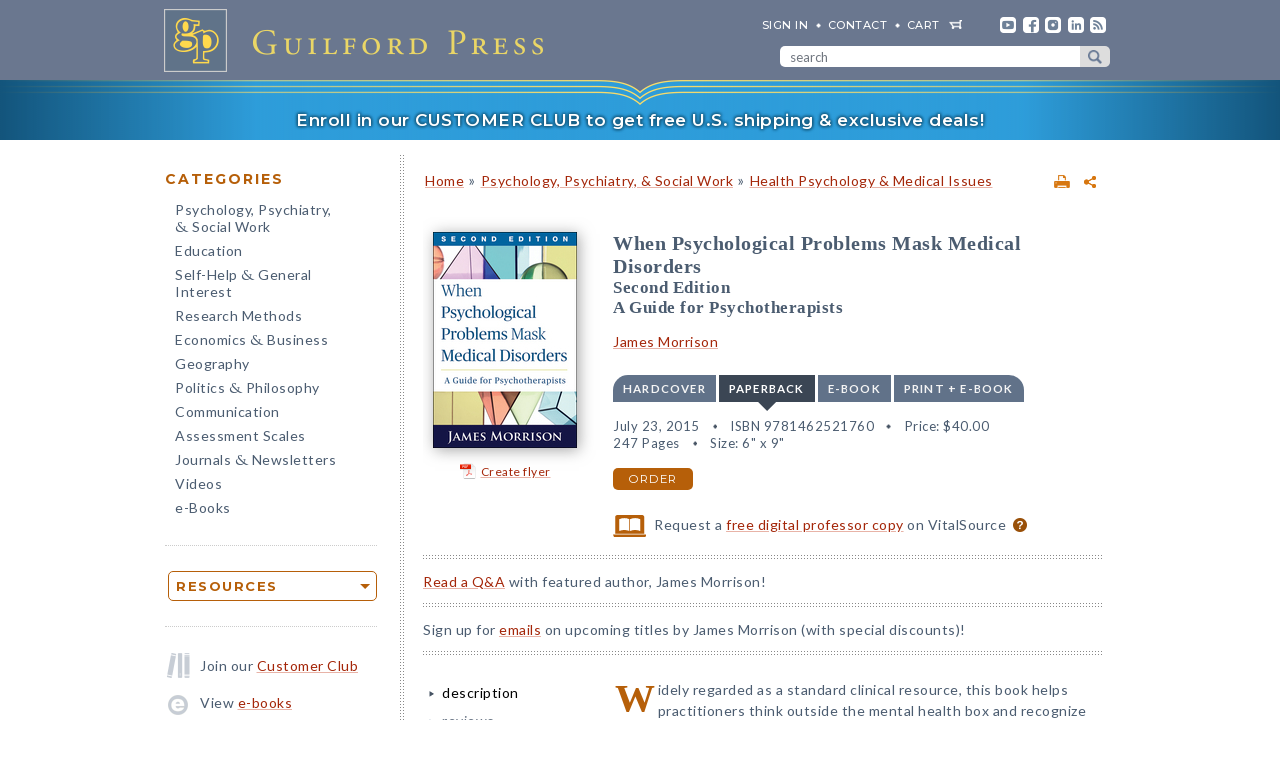

--- FILE ---
content_type: text/html; charset=UTF-8
request_url: https://www.guilford.com/books/When-Psychological-Problems-Mask-Medical-Disorders/James-Morrison/9781462521760
body_size: 17307
content:
<!DOCTYPE html>
<!--[if IE 8 ]>    <html lang="en-US" class="ie8"> <![endif]-->
<!--[if IE 9 ]>    <html lang="en-US" class="ie9"> <![endif]-->
<!--[if (gt IE 9)|!(IE)]><!--> <html lang="en-US" class="responsive-html"> <!--<![endif]-->
<head>
	<title>When Psychological Problems Mask Medical Disorders: Second Edition: A Guide for Psychotherapists</title>
	<meta charset="UTF-8">
	<meta name="viewport" content="width=device-width, initial-scale=1">
	<meta http-equiv="X-UA-Compatible" content="IE=edge">
	
		<META name="description" content="Widely regarded as a standard clinical resource, this book helps practitioners think outside the mental health box and recognize when a client may need a medical evaluation. Part I provides an accessible overview of symptoms that can be observed in a standard mental status examination and may point to medical illness.">
	<META name="keywords" content="assessments, clinical interviewing, clinical practice, comorbidity, conditions, diagnoses, diagnostic, differential diagnosis, diseases, disorders, dsm-5, dsm-v, evaluation, medical disorders, medical illnesses, medicine, mental health, mental status examination, morrisonrelated, physical illness, physical symptoms, psychiatric diagnosis, psychiatry, psychological, psychology, psychopathology, psychotherapy, screening, syndromes">
		<meta property="og:image" content="https://www.guilford.com/covers/9781462521760.jpg">
		<meta property="og:image:width" content="144">
		<meta property="og:image:height" content="216">
	<meta property="og:description" content="Widely regarded as a standard clinical resource, this book helps practitioners think outside the mental health box and recognize when a client may need a medical evaluation. Part I provides an accessible overview of symptoms that can be observed in a standard mental status examination and may point to medical illness.">
	<meta property="og:title" content="When Psychological Problems Mask Medical Disorders: Second Edition: A Guide for Psychotherapists">
	<meta property="og:url" content="https://www.guilford.com/books/When-Psychological-Problems-Mask-Medical-Disorders/James-Morrison/9781462521760">


	<meta property="og:site_name" content="Guilford Press">
<!-- meta_extra -->
	<link rel="apple-touch-icon" sizes="57x57" href="/apple-touch-icon-57x57.png?v=2">
	<link rel="apple-touch-icon" sizes="60x60" href="/apple-touch-icon-60x60.png?v=2">
	<link rel="apple-touch-icon" sizes="72x72" href="/apple-touch-icon-72x72.png?v=2">
	<link rel="apple-touch-icon" sizes="76x76" href="/apple-touch-icon-76x76.png?v=2">
	<link rel="apple-touch-icon" sizes="114x114" href="/apple-touch-icon-114x114.png?v=2">
	<link rel="apple-touch-icon" sizes="120x120" href="/apple-touch-icon-120x120.png?v=2">
	<link rel="apple-touch-icon" sizes="144x144" href="/apple-touch-icon-144x144.png?v=2">
	<link rel="apple-touch-icon" sizes="152x152" href="/apple-touch-icon-152x152.png?v=2">
	<link rel="apple-touch-icon" sizes="180x180" href="/apple-touch-icon-180x180.png?v=2">
	<link rel="icon" type="image/png" href="/favicon-32x32.png?v=2" sizes="32x32">
	<link rel="icon" type="image/png" href="/favicon-194x194.png?v=2" sizes="194x194">
	<link rel="icon" type="image/png" href="/favicon-96x96.png?v=2" sizes="96x96">
	<link rel="icon" type="image/png" href="/android-chrome-192x192.png?v=2" sizes="192x192">
	<link rel="icon" type="image/png" href="/favicon-16x16.png?v=2" sizes="16x16">
	<link rel="manifest" href="/manifest.json?v=2">
	<link rel="mask-icon" href="/safari-pinned-tab.svg?v=2" color="#6e8198">
	<meta name="msapplication-TileColor" content="#6e8198">
	<meta name="msapplication-TileImage" content="/mstile-144x144.png">
	<meta name="theme-color" content="#667a91">

	

	<link rel="stylesheet"  href="/css/style.min.css?df7d6fd7b9a5b230b7b6479d9c8cfb17" type="text/css" media="all">

	<script src="https://ajax.googleapis.com/ajax/libs/jquery/3.7.1/jquery.min.js"></script>
	<script src="/js/jquery.jcarousel.min.js"></script>

	<!-- Google tag (gtag.js) -->
	<script type="text/plain" data-category="analytics" data-service="Google Analytics" async data-src="https://www.googletagmanager.com/gtag/js?id=G-LF0PP30NBR"></script>
	<script type="text/plain" data-category="analytics" data-service="Google Analytics">
		window.dataLayer = window.dataLayer || [];
		function gtag(){dataLayer.push(arguments);}
		gtag('js', new Date());

		gtag('config', 'G-LF0PP30NBR', {
			
				"content_group": "product_page",
				"page_title": "When Psychological Problems Mask Medical Disorders: Second Edition: A Guide for Psychotherapists"
		});
		gtag('config', 'AW-1063409819');

		
gtag("event", "view_item", {
  currency: "USD",
  value: 40,
  items: [
		{
			item_id: "morrison3",
			item_name: "When Psychological Problems Mask Medical Disorders: Second Edition: A Guide for Psychotherapists",
			item_list_name: "product-page",
			item_list_id: "product-page",
			item_category: "Psychology, Psychiatry, & Social Work - Health Psychology & Medical Issues",
			price: 40
		}
	]
});

	</script>

	<!-- Pingdom RUM -->
	<script type="text/plain" data-category="analytics" data-service="Pingdom">
		var _prum = [['id', '527bf25fabe53d042d000000'],
			     ['mark', 'firstbyte', (new Date()).getTime()]];
		(function() {
		    var s = document.getElementsByTagName('script')[0]
		      , p = document.createElement('script');
		    p.async = 'async';
		    p.src = '//rum-static.pingdom.net/prum.min.js';
		    s.parentNode.insertBefore(p, s);
		})();
	</script>
	
	<!-- Hotjar -->
	<script type="text/plain" data-category="analytics" data-service="Hotjar">
		(function(h,o,t,j,a,r){
			h.hj=h.hj||function(){(h.hj.q=h.hj.q||[]).push(arguments)};
			h._hjSettings={hjid:3417520,hjsv:6};
			a=o.getElementsByTagName('head')[0];
			r=o.createElement('script');r.async=1;
			r.src=t+h._hjSettings.hjid+j+h._hjSettings.hjsv;
			a.appendChild(r);
		})(window,document,'https://static.hotjar.com/c/hotjar-','.js?sv=');
	</script>

    	
</head>

<body class="internal responsive no-js">
	<a class="skip-link" href="#main-content" tabindex="0">Skip to content</a>
	<header class="header-wrapper" role="banner">
		<div class="header">
			<a href="https://www.guilford.com" class="home" aria-label="go to homepage"></a>
			<nav role="navigation" aria-label="desktop-header-nav" class="header-inner">
				<ul>
					<li><a href="/sign-in" rel="nofollow">SIGN IN</a></li>
					<li><a href="/contact-guilford-press">Contact</a></li>
					<li id="last" class="cart"><a rel="nofollow" href="/view-cart">cart</a><span class="dropdown-toggle cart-icon inactive" aria-label="open cart dropdown"></span></li>
					<li class="social youtube first"><a href="https://www.youtube.com/user/guilfordpress" target="_blank"><img src="https://www.guilford.com//images/social/icon-header-youtube-retina.png" style="width:16px;height:16px;" alt="YouTube"></a></li>
					<li class="social fb"><a href="https://www.facebook.com/pages/Guilford-Press/27048010039" target="_blank"><img src="https://www.guilford.com//images/social/icon-header-facebook-retina.png" style="width:16px;height:16px;" alt="Facebook"></a></li>
					<li class="social instagram"><a href="https://www.instagram.com/guilfordpress/" target="_blank"><img src="https://www.guilford.com//images/social/icon-header-instagram-retina.png" style="width:16px;height:16px;" alt="Instagram"></a></li>
					<li class="social linkedin"><a href="https://www.linkedin.com/company/guilford-publications" target="_blank"><img src="https://www.guilford.com//images/social/icon-header-linkedin-retina.png" style="width:16px;height:16px;" alt="LinkedIn"></a></li>
					<li class="social rss last"><a href="https://guilfordjournals.com/rss" target="_blank"><img src="https://www.guilford.com//images/social/icon-header-rss-retina.png" style="width:16px;height:16px;" alt="RSS"></a></li>
				</ul>

				<form id="search-form" method="get" action="/search" class="header-search" role="search" aria-label="desktop-search">
					<div class="search-input-wrapper">
						<input type="text" placeholder="search" class="search-input" id="header-search-input" name="pattern" aria-label="search" required><button class="search-submit" aria-label="submit search">submit search</button>
					</div>
				</form>
			</nav>
			<nav role="navigation" aria-label="mobile-header-nav" class="header-inner-mobile">
				<div class="cart-overlay-container">
					<a href="/view-cart"><img src="https://www.guilford.com//images/glyphicons-cart-2x.png" id="cart-glyph" alt="cart glyph"></a>
					
				</div>
				<img src="https://www.guilford.com//images/glyphicons-search-2x.png" id="search-glyph" alt="search glyph" tabindex="0" class="dropdown-toggle">
				<img src="https://www.guilford.com//images/glyphicons-menu-2x.png" id="menu-glyph" alt="menu-glyph" tabindex="0" class="dropdown-toggle">
			</nav>
		</div>
		<nav class="header-mobile-menu-container" role="navigation" aria-label="mobile-nav-menu">
			<div class="header-mobile-menu">
				<div class="arrow-up"></div>
				<ul>
					<li class="submenu"><a class="mobile-categories-link menu-button inactive" tabindex="0">Browse Categories</a>
						<ul>
							<li><a href="/browse/psychology-psychiatry-social-work">Psychology, Psychiatry, <span class="amp amp-menu">&amp;</span> Social Work</a></li>
							<li><a href="/browse/education">Education</a></li>
							<li><a href="/browse/self-help-general-interest">Self-Help <span class="amp amp-menu">&amp;</span> General Interest</a></li>
							<li><a href="/browse/research-methods">Research Methods</a></li>
							<li><a href="/browse/economics-business">Economics <span class="amp amp-menu">&amp;</span> Business</a></li>
							<li><a href="/browse/geography">Geography</a></li>
							<li><a href="/browse/politics-philosophy">Politics <span class="amp amp-menu">&amp;</span> Philosophy</a></li>
							<li><a href="/browse/communication">Communication</a></li>
							<li><a href="/browse/assessment-scales">Assessment Scales</a></li>
							<li><a href="/browse/journals-newsletters">Journals <span class="amp amp-menu">&amp;</span> Newsletters</a></li>
							<li><a href="/browse/videos">Videos</a></li>
							<li><a href="/e-books">e-Books</a></li>
						</ul>
					</li>
					<li class="submenu"><a class="mobile-resources-link menu-button inactive" tabindex="0">Browse Resources</a>
						<ul>
							<li><a href="/ordering-information">Ordering Information</a></li>
							<li><a href="/journals-newsletters/renew">Renew a Subscription</a></li>
							<li><a href="/offers">Special Offers</a></li>
							<li><a href="/professors">For Professors</a></li>
							<li><a href="/teachers-schools">For Teachers &amp; Schools</a></li>
							<li><a href="/student-discount">For Students</a></li>
							<li><a href="/authors">For Authors</a></li>
							<li><a href="/resellers">For Resellers</a></li>
							<li><a href="/librarians">For Librarians</a></li>
							<li><a href="/treating-military-clients">For Treating Military Clients</a></li>
							<li><a href="/conference-calendar">Conference Calendar</a></li>
							<li><a href="/publicity">Publicity</a></li>
							<li><a href="/mhe-resources">Free Chapters, Tips, & Tools</a></li>
							<li><a href="/meet-authors">Meet our Authors</a></li>
							<li><a href="/permissions">Permissions</a></li>
							<li><a href="/rights-and-translations">Foreign Rights</a></li>
							<li><a href="/CE-credits">CE Credits</a></li>
							<li><a href="/employment-opportunities">Employment Opportunities</a></li>
							<li><a href="/freelance-opportunities">Freelance Opportunities</a></li>
						</ul>
					</li>
					<li class="link"><a href="/contact-guilford-press" class="menu-button">Contact Us</a></li>
					<li class="link"><a href="/sign-in" class="menu-button">Sign In</a></li>
					<li class="link"><a href="/emails" class="menu-button">emails</a></li>
					<li class="link"><a href="/e-books" class="menu-button">e-books</a></li>
					<li class="link"><a href="/new-releases" class="menu-button">new releases</a></li>
					<li class="link"><a href="/request-catalogs" class="menu-button">catalogs</a></li>
					<li class="link"><a href="/bestsellers" class="menu-button">bestsellers</a></li>
				</ul>			
			</div>
		</nav>
		<div class="header-mobile-search-container" role="search" aria-label="mobile-search">
			<div class="header-mobile-search">
				<div class="arrow-up"></div>
				<form id="search-form-mobile" method="get" action="/search" class="header-search">
					<label for="header-search-input-mobile">Search</label>
					<input type="text" placeholder="" class="search-input" id="header-search-input-mobile" name="pattern" aria-label="search input" required>
					<button class="search-submit" aria-label="submit search"><span class="arrow-right"></span></button>
				</form>
			</div>
		</div>
	</header>

	<div class="top-banner-alert internal-promotion" tabindex="0" data-promovariant="customer-club-ribbon" data-promoname="Customer Club Ribbon" data-promoid="customer-club">
		<a href="/club" class="banner-inner">
			Enroll in our CUSTOMER CLUB to get free U.S. shipping &amp; exclusive deals!
		</a>
	</div>

	<div class="content clearfix">
		<nav class="sidebar" role="navigation" aria-label="desktop-main-nav">
			<h2 class="categories-header">Categories</h2>
			<ul class="categories">
				<li><a href="/browse/psychology-psychiatry-social-work">Psychology, Psychiatry, <br><span class="amp amp-menu">&amp;</span> Social Work</a></li>
				<li><a href="/browse/education">Education</a></li>
				<li><a href="/browse/self-help-general-interest">Self-Help <span class="amp amp-menu">&amp;</span> General Interest</a></li>
				<li><a href="/browse/research-methods">Research Methods</a></li>
				<li><a href="/browse/economics-business">Economics <span class="amp amp-menu">&amp;</span> Business</a></li>
				<li><a href="/browse/geography">Geography</a></li>
				<li><a href="/browse/politics-philosophy">Politics <span class="amp amp-menu">&amp;</span> Philosophy</a></li>
				<li><a href="/browse/communication">Communication</a></li>
				<li><a href="/browse/assessment-scales">Assessment Scales</a></li>
				<li><a href="/browse/journals-newsletters">Journals <span class="amp amp-menu">&amp;</span> Newsletters</a></li>
				<li><a href="/browse/videos">Videos</a></li>
				<li><a href="/e-books">e-Books</a></li>
			</ul>
			
			<div class="res-container">
				<div class="dropdown-select-group full-width" name="search-sort-by">
					<button type="button" class="btn-select btn btn-lg orange border"><strong>Resources</strong></button>
					<div class="dropdown-select-options">
						<a href="/ordering-information">Ordering Information</a>
						<a href="/journals-newsletters/renew">Renew a Subscription</a>
						<a href="/offers">Special Offers</a>	
						<a href="/professors">For Professors</a>
						<a href="/teachers-schools">For Teachers &amp; Schools</a>
						<a href="/student-discount">For Students</a>
						<a href="/authors">For Authors</a>
						<a href="/resellers">For Resellers</a>
						<a href="/librarians">For Librarians</a>
						<a href="/treating-military-clients">Treating Military Clients</a>
						<a href="/conference-calendar">Conference Calendar</a>
						<a href="/publicity">Publicity</a>
						<a href="/mhe-resources">Free Chapters, Tips, & Tools</a>
						<a href="/meet-authors">Meet our Authors</a>
						<a href="/permissions">Permissions</a>
						<a href="/rights-and-translations">Foreign Rights</a>
						<a href="/CE-credits">CE Credits</a>
						<a href="/employment-opportunities">Employment</a>
						<a href="/freelance-opportunities">Freelance Opportunities</a>
					</div>
				</div>
			</div>

			<div class="icon-box icon-club">Join our <a href="/club">Customer Club</a></div>
			<div class="icon-box icon-ebooks">View <a href="/e-books">e-books</a></div>
			<div class="icon-box icon-bestsellers">Browse our <a href="/bestsellers">bestsellers</a></div>
			<div class="icon-box icon-marketing-emails">Sign up for <a href="/emails">emails</a></div>
			<div class="icon-box icon-catalog">Request <a href="/request-catalogs">our catalogs</a></div>
			<div class="icon-box icon-new-releases">See our <a href="/new-releases">new releases</a></div>
			
		</nav>
		<main class="inner" id="main-content" role="main" tabindex="-1">
<!-- begin main -->
			<div class="product-header-container">
	<div class="toplinks">
	<div id="print-link-container"><a rel="nofollow" href="/books/When-Psychological-Problems-Mask-Medical-Disorders/James-Morrison/9781462521760/print" class="print-page" target="_blank"><img src="https://www.guilford.com/images/printer-2x.gif" alt="printer"></a><span class="print-link-tooltip">Print</span></div>&nbsp; &nbsp; 	
		<div class="share-widget-container" style="display:inline-block; float:right;">
			<a id="share-by-name" class="share-parent dropdown-toggle" data-name="morrison3" tabindex="0"><img src="https://www.guilford.com/images/share-widget.png" width="12" height="12" alt="share"></a>
		</div>
		
	<div id="product-share-preview" style="display: none;"><!-- SHARE_PREVIEW --><table align="center" border="0" cellpadding="0" cellspacing="0" style="width:100%;color:#4B5C70; font-family:Verdana, Arial, Helvetica, sans-serif; font-size:13px; letter-spacing:normal;" width="100%">
		<tr>
			<!-- COVER -->
			<td align="center" class="product-cover-container" style="width:137px;padding:0 44px 5px 0; vertical-align:top;" valign="top" width="137">
				<!-- TAGLINE COPY -->
				<div style="font-weight:bold; font-size:11px; color:#b65f09;padding-bottom:7px;margin-right:7px;">
				
	
		
		
		
		
		
		
				</div>
				<!-- END TAGLINE COPY -->
				
				<a href="https://www.guilford.com/books/When-Psychological-Problems-Mask-Medical-Disorders/James-Morrison/9781462521760?utm_source=share-email&utm_medium=social&utm_campaign=share-widget" target="_blank"><img src="https://www.guilford.com/covers/9781462521760.jpg" height="195" width="130" alt="When Psychological Problems Mask Medical Disorders - James Morrison" vspace="3" border="0" style="margin:7px 7px 7px 0; -webkit-box-shadow: 2px 2px 14px 0 rgba(128,128,128,0.7); -moz-box-shadow: 2px 2px 14px 0 rgba(128,128,128,0.7); box-shadow: 2px 2px 14px 0 rgba(128,128,128,0.7);"></a>
			</td>
			<!-- END COVER -->
			<td align="left" class="description" style="width:99%;padding:0 0 5px 0px;font-size:14px;" valign="center">
				<font color="#4B5C70"><b><a class="product-title" href="https://www.guilford.com/books/When-Psychological-Problems-Mask-Medical-Disorders/James-Morrison/9781462521760?utm_source=share-email&utm_medium=social&utm_campaign=share-widget" style="color: #a42609; font-size:17px;" target="_blank">When Psychological Problems Mask Medical Disorders</a></b>
				<!-- SUBTITLE -->
				<a href="https://www.guilford.com/books/When-Psychological-Problems-Mask-Medical-Disorders/James-Morrison/9781462521760?utm_source=share-email&utm_medium=social&utm_campaign=share-widget" style="color: #a42609;" target="_blank"><br>Second Edition<BR>
A Guide for Psychotherapists</a>
				<!-- END SUBTITLE -->
				<br><br>					
				<i class="authors"><a href="https://www.guilford.com/author/James-Morrison" style="color:#a42609" target="_blank">James Morrison</a></i></font> 

			</td>
		</tr>
		<tr>
			<td class="description" colspan="2" style="padding:10px 0 0 0;font-size:14px;">
			<!-- DESCRIPTION -->
			Widely regarded as a standard clinical resource, this book helps practitioners think outside the mental health box and recognize when a client may need a medical evaluation.
			
			&nbsp;&nbsp; <a href="https://www.guilford.com/books/When-Psychological-Problems-Mask-Medical-Disorders/James-Morrison/9781462521760?utm_source=share-email&utm_medium=social&utm_campaign=share-widget"  style="color: #a42609;font-size:11px;" target="_blank">read more &#187;</a>
			<!-- END DESCRIPTION -->
			</td>
		</tr>
	</table><!-- END SHARE_PREVIEW --></div>
	</div>

	<div class="page-header product-header"><p class="breadcrumb"><a HREF="/">Home</a> <span class="small">&#187;</span> <A HREF="/browse/psychology-psychiatry-social-work">Psychology, Psychiatry, & Social Work</A> 
<span class="small">&#187;</span> <A HREF="/browse/psychology-psychiatry-social-work/health-psychology-medical-issues">Health Psychology & Medical Issues</A> 
</div>
</div>


<div class="page-product">

	<!-- begin biblio -->
	<div id="biblio" class="nojs2">

		<!-- begin cover -->
		<div class="cover">
		
		
		
		
		
		
		<a id="coverPopupButton" tabindex="0" class="norm_link"><IMG SRC="https://www.guilford.com/covers/9781462521760.jpg" class="dropshadow-cover" ALT="Product Cover"></a>
		<!-- begin flyer or librarian link --><div id="flyer-link-container"><a rel="nofollow" href="https://www.guilford.com/create-flyer/morrison3" class="create-flyer"><img src="https://www.guilford.com/images/flyer_icon.jpg" id="create-flyer-img" alt="PDF flyer" width="16" height="16" border="0" style="margin:2px 5px 5px 0;vertical-align:middle" />Create flyer</a></div><!-- end flyer or librarian link -->
		
		
		</div>
		<!-- end cover -->

		<div class="biblio">
		
		<h1 class="title">When Psychological Problems Mask Medical Disorders</h1>
		<!-- SUBTITLE -->
		<h2 class="subtitle">Second Edition<BR>
A Guide for Psychotherapists</h2>
		<!-- END SUBTITLE -->
		<h3 class="author"><a href="/author/James-Morrison">James Morrison</a></h3>
		
		<!-- begin INFO -->
			<div class="format-title-container"><span tabindex="0" class="format-title" data-format="1">Hardcover</span><span tabindex="0" class="format-title active" data-format="2">Paperback</span><span tabindex="0" class="format-title" data-format="3">e-book</span><span tabindex="0" class="format-title" data-format="4">print + e-book</span></div>  <div class="format four-formats" id="format-1"><div><span class="nojs-binding">Hardcover</span><div class="details">July 22, 2015</div> <div class="details">ISBN 9781462521777</div> <span class="price">Price: <!---->$60.00</span> <br><div class="details">247 Pages</div> <div class="details">Size: 6" x 9"</div> </div><a rel="nofollow" href="/add-to-cart/9781462521777/$60.00/When+Psychological+Problems+Mask+Medical+Disorders:+Second+Edition:+A+Guide+for+Psychotherapists+(Hardcover)" class="btn btn-md orange">order</a></div><div class="format four-formats active" id="format-2"><div><span class="nojs-binding">Paperback</span><div class="details">July 23, 2015</div> <div class="details">ISBN 9781462521760</div> <span class="price">Price: <!---->$40.00</span><br><div class="details">247 Pages</div> <div class="details">Size: 6" x 9"</div> </div><a rel="nofollow" href="/add-to-cart/9781462521760/$40.00/When+Psychological+Problems+Mask+Medical+Disorders:+Second+Edition:+A+Guide+for+Psychotherapists+(Paperback)" class="btn btn-md orange">order</a></div> <div class="format four-formats" id="format-3"><div><span class="nojs-binding" title="PDF e-Book">e-book</span><div class="details">July 6, 2015</div> <div class="details">PDF and ePub <a style="cursor:pointer" class="ebook-question-mark" tabindex="0">?</a></div> <span class="price">Price: <!---->$40.00</span> <br><div class="details">247 Pages</div> </div><a rel="nofollow" href="/add-to-cart/9781462521784/$40.00/When+Psychological+Problems+Mask+Medical+Disorders:+Second+Edition:+A+Guide+for+Psychotherapists+(e-Book)" class="btn btn-md orange">order</a></div> <script src="/js/ebooks_popup.js?1689725581"></script><div class="format four-formats" id="format-4"><div><span class="nojs-binding">print + e-book</span> <div class="details">Paperback + e-Book (PDF and ePub) <a style="cursor:pointer" class="ebook-question-mark">?</a></div> <span class="price">Price: <strike>$80.00</strike> <strong>$48.00</strong></span><br><div class="details">247 Pages</div></div><a rel="nofollow" href="/add-to-cart/9781462521760E/$80.00--$48.00/When+Psychological+Problems+Mask+Medical+Disorders:+Second+Edition:+A+Guide+for+Psychotherapists+(Print+%252B+e-Book)" class="btn btn-md orange">order</a></div><script type="text/javascript">$('.nojs2').removeClass('nojs2');</script>
			
			
		<!-- end INFO -->

		<!-- begin PREMIUM_RESOURCES -->
			
		<!-- end PREMIUM_RESOURCES -->

		<!-- begin AUDIBLE_LINK -->
			
		<!-- end AUDIBLE_LINK -->

		<!-- begin PACKAGE_INFO -->
			
		<!-- end PACKAGE_INFO -->

		<!-- begin GPJOURNALS -->
			
		<!-- end GPJOURNALS -->

		<!-- begin ASSOC -->
			
		<!-- end ASSOC -->

		<!-- begin EBOOK -->
			
		<!-- end EBOOK -->

		<!-- begin VITALSOURCE_LINK -->
			<div class="biblio_addendum"><span class="vitalsource-link"><span class="vitalsource-link-text"><img src="https://www.guilford.com//images/professor-copy-icon-web.svg" alt="professor copy" style="height:22px; width:auto; vertical-align:middle; padding-right:5px;"> Request a <a href="https://sampling.vitalsource.com/educators/textbooks?term=9781462521791" target="_blank">free digital professor copy</a> on VitalSource <a href="/professors" style="cursor:pointer" class="professor-copy-question-mark" tabindex="0">?</a></span></span></div>
		<!-- end VITALSOURCE_LINK -->

		<!-- begin CONTENT_TAGLINE -->
			
		<!-- end CONTENT_TAGLINE -->

		<!-- begin ETC_INFO -->
			
		<!-- end ETC_INFO -->

		<!-- begin DISCOUNT -->
			
		<!-- end DISCOUNT -->

		<!-- begin no cover flyer or librarian link -->
		<!-- end no cover flyer or librarian link -->

		</div> <!-- end info -->
	</div>
	<!-- end biblio -->

	<hr>

	<div id="etc">
			
	<!-- begin VIDLINK -->
			
	<!-- end VIDLINK -->

	<!-- begin EDITION -->
			
	<!-- end EDITION -->

	<!-- begin ETC -->
			
	<!-- end ETC -->

	<!-- begin ETC2 -->
			
	<!-- end ETC2 -->

	<!-- begin ETC3 -->
			
	<!-- end ETC3 -->

	<!-- begin AOTM -->
			<a href="/featured-author/april-2018-morrison">Read a Q&A</a> with featured author, James Morrison!
<hr>
	<!-- end AOTM -->

	<!-- begin MARKETING_EMAIL -->
			Sign up for <a href="/emails/author/morrison">emails</a> on upcoming titles by James Morrison (with special discounts)!
<hr>
	<!-- end MARKETING_EMAIL -->

	<!-- begin USABLE_FORMS -->
			
	<!-- end USABLE_FORMS -->

	<!-- begin ONLINE -->
			
	<!-- end ONLINE -->
	</div>

	<div id="prodinfo" class="product-info-main">
		<div id="moreinfo">
			<!-- begin 'more info' sections -->
			<ul class="menu">
				<li><a href="/books/When-Psychological-Problems-Mask-Medical-Disorders/James-Morrison/9781462521760/summary" class="current">description</a>
<!-- section SUMMARY
<div id="description"><span class="initcap" >W</span>idely regarded as a standard clinical resource, this book helps practitioners think outside the mental health box and recognize when a client may need a medical evaluation. Part I provides an accessible overview of symptoms that can be observed in a standard mental status examination and may point to medical illness. Engaging case vignettes and interviewing pointers help readers hone their diagnostic skills. Part II presents concise facts—including basic medical information and physical and mental symptoms—on more than 60 diseases and syndromes. An easy-to-read chart in Part III cross-tabulates all of the disorders and symptoms for quick reference and comparison.<BR>
<BR>
New to This Edition<ul>
<li>Reflects more than 15 years of advances in medical and mental health knowledge.
<li>Updated throughout for DSM-5.
<li>Additional medical disorders: celiac disease, traumatic brain injury, heavy-metal toxicity, and others.
<li>Updated links to further reading on each health condition.
</ul>

Winner (First Place)—<i>American Journal of Nursing</i> Book of the Year Award, Psychiatric and Mental Health Nursing Category</div>
-->
</li>
				<li><a href="/books/When-Psychological-Problems-Mask-Medical-Disorders/James-Morrison/9781462521760/reviews">reviews</a>
<!-- section REVIEWS
“James Morrison's book is a gem. He addresses common medical illnesses that produce psychological symptoms in a refreshing manner, making the book an excellent review text for fellow psychiatrists and nonphysician psychotherapists....His occasionally tongue-in-cheek style makes for pleasant readability without minimizing the importance of his message....Tables...are laid out in easily readable form and useful for quick cross-referencing....This is book worth its weight in gold: it is eminently readable and can save some lives and bring improvement to many others.”<br><img src="https://www.guilford.com/images/new/spacer.gif" height="6" width="1"><br><span class="small"><b>—<i>Journal of the American Medical Association</i> (on the first edition)</b></span><br><br><br>

“At once a primer on the collaboration of psychotherapist and physician and a useful reference book for this purpose. Although it is intended for psychotherapists with limited medical training, it may also be useful to primary care physicians and other medical clinicians who may be the first contact for patients who present with psychiatric symptoms.”<br><img src="https://www.guilford.com/images/new/spacer.gif" height="6" width="1"><br><span class="small"><b>—<i>Psychiatric Services</i> (on the first edition)</b></span><br><br><br>

“This factual, current, and well-written guide is necessary reading for all clinicians who desire to sharpen their diagnostic skills. Morrison addresses the problems presented by psychiatric patients who may suffer from medical disorders, helping the clinician make sense of symptom presentations that are often confusing and on occasion mysterious and baffling. With tables, lists, and detailed explanations, this book establishes order and method in the examination of the complex patient. This second edition carries on the quality of the first, but is greatly enhanced by more information, new insights and clinical revelations, and a pragmatic interpretation of the latest findings.”<br><img src="https://www.guilford.com/images/new/spacer.gif" height="6" width="1"><br><span class="small"><b>—Rodrigo A. Muñoz, MD, Department of Psychiatry, University of California, San Diego; past president, American Psychiatric Association</b></span><br><br><br>

“The ability to differentiate medical and psychological sources of psychological symptoms is a core competency in case formulation and treatment planning. Morrison's succinct book helps clinicians with this critical task better than any other. The book is cross-indexed so information is rapidly available. It is replete with case examples and interesting historical references, and benefits from Morrison's wit and humor. An outstanding contribution.”<br><img src="https://www.guilford.com/images/new/spacer.gif" height="6" width="1"><br><span class="small"><b>—Tracy D. Eells, PhD, Department of Psychiatry and Behavioral Sciences, University of Louisville</b></span><br><br><br>

“The second edition of this authoritative work covers a topic that is far too often ignored in the training and practice of mental health practitioners. The book is comprehensive, well organized, and easy to read. Morrison’s engaging style and inclusion of numerous summary tables make the book particularly accessible. This is an essential resource that should be on every clinician’s bookshelf or e-reader.”<br><img src="https://www.guilford.com/images/new/spacer.gif" height="6" width="1"><br><span class="small"><b>—Martin M. Antony, PhD, ABPP, Department of Psychology, Toronto Metropolitan University, Canada</b></span><br><br><br>

“I used the first edition for many years to train doctoral students in clinical psychology, and found it to greatly enhance their training. I have no doubt that the second edition also will be extremely popular among students. The text is compelling and easy to read. It helps students and busy professionals quickly explore alternative diagnoses to avoid misdiagnosing medical disorders as psychological illnesses.”<br><img src="https://www.guilford.com/images/new/spacer.gif" height="6" width="1"><br><span class="small"><b>—Leslie A. Robinson, PhD, Director, Clinical Health Track; Director, Center for Health Promotion and Evaluation, Department of Psychology, University of Memphis</b></span><br><br><br>

“Although most therapists are not medical specialists, we do not treat disembodied persons. Morrison alerts us to the most common mental symptoms that might be due to physical disorders, and heightens our diagnostic acumen. His efficient presentation, using both narrative and tables, can alert us to problems we might not have asked about and make treatment more comprehensive and effective. This updated second edition—written in the intelligent, experienced, and modest voice we have come to expect from Morrison—is a foundational resource for all therapists.”<br><img src="https://www.guilford.com/images/new/spacer.gif" height="6" width="1"><br><span class="small"><b>—Edward L. Zuckerman, PhD, author of <i>Clinician's Thesaurus</i></b></span>
-->
</li>
				
				
				
				
				
				
				<li><a href="/books/When-Psychological-Problems-Mask-Medical-Disorders/James-Morrison/9781462521760/contents">table of contents</a>
<!-- section TOC
Introduction<p>
<b>I. A Review of Symptoms<p></b>
The Need for Evaluation<p>
Observing the Mental Status<p>
Appearance and Behavior<p>
Mood (Affect)<p>
Speech<p>
Content of Thought<p>
Intellectual Resources<p>
Insight and Judgment<p>
Personality Change<p>
Diagnostic Principles<p>
<b>II. 66 Disorders<p></b>
Adrenal Insufficiency<p>
AIDS<p>
Altitude Sickness<p>
Amyotrophic Lateral Sclerosis<p>
Antidiuretic Hormone, Inappropriate Secretion<p>
Brain Abscess<p>
Brain Tumor<p>
Cancer<p>
Carcinoid Syndrome<p>
Cardiac Arrhythmias<p>
Celiac Disease<p>
Cerebrovascular Accident (Stroke)<p>
Chronic Obstructive Lung Disease<p>
Congestive Heart Failure<p>
Cryptococcosis<p>
Cushing's Syndrome<p>
Diabetes Mellitus<p>
Epilepsy<p>
Fibromyalgia<p>
Heavy-Metal Toxicity<p>
Herpes Encephalitis<p>
Homocystinuria<p>
Huntington's Disease<p>
Hyperparathyroidism<p>
Hypertensive Encephalopathy<p>
Hyperthyroidism<p>
Hypoparathyroidism<p>
Hypothyroidism<p>
Kidney Failure<p>
Klinefelter's Syndrome<p>
Liver Failure<p>
Lyme Disease<p>
Ménière's Syndrome<p>
Menopause<p>
Metachromatic Leukodystrophy<p>
Migraine<p>
Mitral Valve Prolapse<p>
Multiple Sclerosis<p>
Myasthenia Gravis<p>
Neurocutaneous Disorders<p>
Normal-Pressure Hydrocephalus<p>
Parasitism<p>
Parkinson's Disease<p>
Pellagra<p>
Pernicious Anemia<p>
Pheochromocytoma<p>
Pneumonia<p>
Polycystic Ovary Syndrome<p>
Porphyria<p>
Postoperative Delirium<p>
Premenstrual Syndrome<p>
Prion Disease<p>
Progressive Supranuclear Palsy<p>
Protein Energy Malnutrition<p>
Pulmonary Thromboembolism<p>
Rheumatoid Arthritis<p>
Sensory Deficit<p>
Sickle-Cell Disease<p>
Sleep Apnea<p>
Substance Intoxication and Withdrawal<p>
Syphilis<p>
Systemic Infection<p>
Systemic Lupus Erythematosus<p>
Thiamine Deficiency<p>
Traumatic Brain Injury<p>
Wilson's Disease<p>
<b>III. Symptom Summaries</b>
-->
</li>
				<li><a href="/excerpts/morrison3.pdf?t=1" target="_new">sample chapter</a>
</li>
				<li><a href="/books/When-Psychological-Problems-Mask-Medical-Disorders/James-Morrison/9781462521760/author">about the author</a>
<!-- section ABOUTA
<a href="/author/James-Morrison">James Morrison</a>, MD, is Affiliate Professor of Psychiatry at Oregon Health and Science University in Portland. HIs long career includes extensive experience in both the private and public sectors. With his acclaimed practical books—including <i><a href="/books/DSM-5-TR-Made-Easy/James-Morrison/9781462551347">DSM-5-TR Made Easy</a></i>; <i><a href="/books/Diagnosis-Made-Easier/James-Morrison/9781462553402">Diagnosis Made Easier, Third Edition</a></i>; <i><a href="/books/The-First-Interview/James-Morrison/9781462529834">The First Interview, Fourth Edition</a></i>; and others—Dr. Morrison has guided hundreds of thousands of mental health professionals and students through the complexities of clinical evaluation and diagnosis.<ul><li><a href="/author/James-Morrison">All titles by James Morrison</a></li><li>Sign up for <a href="/emails/author/morrison">emails</a> on upcoming titles by James Morrison (with special discounts)!</li></ul>
-->
</li>
				
				
				
				
				<li><a href="/books/When-Psychological-Problems-Mask-Medical-Disorders/James-Morrison/9781462521760/audience">audience</a>
<!-- section AUDIENCE
Psychiatrists, clinical psychologists, clinical social workers, psychiatric nurses, and counselors working with adults; graduate students and residents.
-->
</li>
				
				
				<li><a href="/books/When-Psychological-Problems-Mask-Medical-Disorders/James-Morrison/9781462521760/course-use">course use</a>
<!-- section COURSE_USE
Serves as a text in graduate-level courses that deal with psychiatric diagnosis.
-->
</li>
				
				
				
				
				
				
				
				
				
				<li><a href="/books/When-Psychological-Problems-Mask-Medical-Disorders/James-Morrison/9781462521760/prior-editions">prior editions</a>
<!-- section PRIOR_EDITIONS
Previous editions published by Guilford:<BR>
<BR>
First Edition, © 1997<BR>
ISBN: 9781572305397
-->
</li>
				<li><a href="/books/When-Psychological-Problems-Mask-Medical-Disorders/James-Morrison/9781462521760/new-to-edition">new to this edition</a>
<!-- section NEW_TO_EDITION
New to this edition:<BR>
<UL><li> Reflects more than 15 years of advances in medical and mental health knowledge.
<li> Updated throughout for DSM-5.
<li> Additional medical disorders: celiac disease, traumatic brain injury, heavy metal toxicity, and others.
<li> Updated links to further reading on each health condition.</UL>
-->
</li>
				
				
				
				<li><a href="/related-items/9781462521784-morrison">related items</A>
</li>

				

<div class="google-preview">
                <div id="google-preview-btn" tabindex="0">
				<script type="text/javascript" src="https://books.google.com/books/previewlib.js"></script>
				<script>GBS_setViewerOptions({showLinkChrome: false});</script>
				<script type="text/javascript">
				GBS_insertPreviewButtonPopup('ISBN:9781462521760');
			</script>
                </div>
				</div>
				
				<div class="google-preview-mobile" style="display: none;">
				<script type="text/javascript">
				GBS_insertPreviewButtonLink('ISBN:9781462521760');
				</script>
				</div>
				
			</ul>
			<!-- end 'more info' sections -->
		</div>

		<a name="copy"></a><div class="product-desc" id="display">
		<!-- begin copy -->
			<div id="description"><span class="initcap" >W</span>idely regarded as a standard clinical resource, this book helps practitioners think outside the mental health box and recognize when a client may need a medical evaluation. Part I provides an accessible overview of symptoms that can be observed in a standard mental status examination and may point to medical illness. Engaging case vignettes and interviewing pointers help readers hone their diagnostic skills. Part II presents concise facts—including basic medical information and physical and mental symptoms—on more than 60 diseases and syndromes. An easy-to-read chart in Part III cross-tabulates all of the disorders and symptoms for quick reference and comparison.<BR>
<BR>
New to This Edition<ul>
<li>Reflects more than 15 years of advances in medical and mental health knowledge.
<li>Updated throughout for DSM-5.
<li>Additional medical disorders: celiac disease, traumatic brain injury, heavy-metal toxicity, and others.
<li>Updated links to further reading on each health condition.
</ul>

Winner (First Place)—<i>American Journal of Nursing</i> Book of the Year Award, Psychiatric and Mental Health Nursing Category</div>
		<!-- end copy -->
		</div>
	</div> <!-- end prodinfo -->
	
				<div class="recommendations text-left">
					<hr class="underline">
					<h1>You May Also Be Interested In</h1>
					<div class="jcarousel-wrapper-small page-category clearfix"><span class="v-wrap nojs-hide carousel-interact" tabindex="0" aria-label="previous"><div class="v-box back jcarousel-control-prev-cat jcarousel-control"> </div></span><div class="jcarousel"><ul><li><div class="featured-title"><a href="/books/The-Mental-Health-Clinicians-Workbook/James-Morrison/9781462534845?recommend=product-page" class="trackable-product-view list-view" rel="nofollow" data-title="The Mental Health Clinician&#39;s Workbook: Locking In Your Professional Skills" data-prodid="morrison8" data-isbn="9781462534845" data-list="product-page-recommendations" data-subject-area="Psychology, Psychiatry, & Social Work - Adult Assessment & Diagnosis"><img src="https://www.guilford.com/covers/9781462534845.jpg" class="dropshadow-animate" alt="The Mental Health Clinician&#39;s Workbook: Locking In Your Professional Skills"></a></div></li><li><div class="featured-title"><a href="/books/The-First-Interview/James-Morrison/9781462529834?recommend=product-page" class="trackable-product-view list-view" rel="nofollow" data-title="The First Interview: Fourth Edition" data-prodid="morrison" data-isbn="9781462529834" data-list="product-page-recommendations" data-subject-area="Psychology, Psychiatry, & Social Work - Private Practice"><img src="https://www.guilford.com/covers/9781462529834.jpg" class="dropshadow-animate" alt="The First Interview: Fourth Edition"></a></div></li><li><div class="featured-title"><a href="/books/DSM-5-TR-Made-Easy/James-Morrison/9781462551347?recommend=product-page" class="trackable-product-view list-view" rel="nofollow" data-title="DSM-5-TR&reg; Made Easy: The Clinician&#39;s Guide to Diagnosis" data-prodid="morrison2" data-isbn="9781462551347" data-list="product-page-recommendations" data-subject-area="Psychology, Psychiatry, & Social Work - Private Practice"><img src="https://www.guilford.com/covers/9781462551347.jpg" class="dropshadow-animate" alt="DSM-5-TR&reg; Made Easy: The Clinician&#39;s Guide to Diagnosis"></a></div></li><li><div class="featured-title"><a href="/books/Interviewing-Children-and-Adolescents/Morrison-Flegel/9781462533794?recommend=product-page" class="trackable-product-view list-view" rel="nofollow" data-title="Interviewing Children and Adolescents: Second Edition: Skills and Strategies for Effective DSM-5&reg; Diagnosis" data-prodid="morrison7" data-isbn="9781462533794" data-list="product-page-recommendations" data-subject-area="Psychology, Psychiatry, & Social Work - Child/Adolescent Assessment & Diagnosis"><img src="https://www.guilford.com/covers/9781462533794.jpg" class="dropshadow-animate" alt="Interviewing Children and Adolescents: Second Edition: Skills and Strategies for Effective DSM-5&reg; Diagnosis"></a></div></li><li><div class="featured-title"><a href="/books/Diagnosis-Made-Easier/James-Morrison/9781462553402?recommend=product-page" class="trackable-product-view list-view" rel="nofollow" data-title="Diagnosis Made Easier: Third Edition: Principles and Techniques for Mental Health Clinicians" data-prodid="morrison6" data-isbn="9781462553402" data-list="product-page-recommendations" data-subject-area="Psychology, Psychiatry, & Social Work - Adult Assessment & Diagnosis"><img src="https://www.guilford.com/covers/9781462553402.jpg" class="dropshadow-animate" alt="Diagnosis Made Easier: Third Edition: Principles and Techniques for Mental Health Clinicians"></a></div></li><li><div class="featured-title"><a href="/books/Biopsychosocial-Assessment-in-Clinical-Health-Psychology/Andrasik-Goodie-Peterson/9781462517732?recommend=product-page" class="trackable-product-view list-view" rel="nofollow" data-title="Biopsychosocial Assessment in Clinical Health Psychology" data-prodid="andrasik" data-isbn="9781462517732" data-list="product-page-recommendations" data-subject-area="Psychology, Psychiatry, & Social Work - Health Psychology & Medical Issues"><img src="https://www.guilford.com/covers/9781462517732.jpg" class="dropshadow-animate" alt="Biopsychosocial Assessment in Clinical Health Psychology"></a></div></li><li><div class="featured-title"><a href="/books/Cognitive-Therapy-for-Chronic-Pain/Beverly-Thorn/9781462531691?recommend=product-page" class="trackable-product-view list-view" rel="nofollow" data-title="Cognitive Therapy for Chronic Pain: Second Edition: A Step-by-Step Guide" data-prodid="thorn" data-isbn="9781462531691" data-list="product-page-recommendations" data-subject-area="Psychology, Psychiatry, & Social Work - Health Psychology & Medical Issues"><img src="https://www.guilford.com/covers/9781462531691.jpg" class="dropshadow-animate" alt="Cognitive Therapy for Chronic Pain: Second Edition: A Step-by-Step Guide"></a></div></li><li><div class="featured-title"><a href="/books/Mind-Over-Mood/Greenberger-Padesky/9781462520428?recommend=product-page" class="trackable-product-view list-view" rel="nofollow" data-title="Mind Over Mood: Second Edition: Change How You Feel by Changing the Way You Think" data-prodid="greenberger" data-isbn="9781462520428" data-list="product-page-recommendations" data-subject-area="Self-Help & General Interest - Psychology"><img src="https://www.guilford.com/covers/9781462520428.jpg" class="dropshadow-animate" alt="Mind Over Mood: Second Edition: Change How You Feel by Changing the Way You Think"></a></div></li><li><div class="featured-title"><a href="/books/Motivational-Interviewing-in-Health-Care/Rollnick-Miller-Butler/9781462550371?recommend=product-page" class="trackable-product-view list-view" rel="nofollow" data-title="Motivational Interviewing in Health Care: Second Edition: Helping Patients Change Behavior" data-prodid="rollnick" data-isbn="9781462550371" data-list="product-page-recommendations" data-subject-area="Psychology, Psychiatry, & Social Work - Health Psychology & Medical Issues"><img src="https://www.guilford.com/covers/9781462550371.jpg" class="dropshadow-animate" alt="Motivational Interviewing in Health Care: Second Edition: Helping Patients Change Behavior"></a></div></li><li><div class="featured-title"><a href="/books/Clinicians-Guide-to-PTSD/Steven-Taylor/9781462530489?recommend=product-page" class="trackable-product-view list-view" rel="nofollow" data-title="Clinician&#39;s Guide to PTSD: Second Edition: A Cognitive-Behavioral Approach" data-prodid="taylor2" data-isbn="9781462530489" data-list="product-page-recommendations" data-subject-area="Psychology, Psychiatry, & Social Work - Trauma & PTSD"><img src="https://www.guilford.com/covers/9781462530489.jpg" class="dropshadow-animate" alt="Clinician&#39;s Guide to PTSD: Second Edition: A Cognitive-Behavioral Approach"></a></div></li></ul></div><span class="v-wrap nojs-hide carousel-interact" tabindex="0" aria-label="next"><div class="v-box forward jcarousel-control-next-cat jcarousel-control"> </div></span></div>
				</div>
</div>
<script type="application/ld+json">
{		
	"@context": "http://schema.org/",
	"@type": "Product",
	"name": "When Psychological Problems Mask Medical Disorders: Second EditionA Guide for Psychotherapists",
	"image": "https://www.guilford.com/covers/9781462521760.jpg",
	"description": "Widely regarded as a standard clinical resource, this book helps practitioners think outside the mental health box and recognize when a client may need a medical evaluation. Part I provides an accessible overview of symptoms that can be observed in a standard mental status examination and may point to medical illness. Engaging case vignettes and interviewing pointers help readers hone their diagnostic skills. Part II presents concise facts—including basic medical information and physical and mental symptoms—on more than 60 diseases and syndromes. An easy-to-read chart in Part III cross-tabulates all of the disorders and symptoms for quick reference and comparison.",
	"url": "https://www.guilford.com/books/When-Psychological-Problems-Mask-Medical-Disorders/James-Morrison/9781462521760",
	"gtin13": "9781462521760",
	"sku": "9781462521760",
	"brand": {
		"@type": "Organization",
		"name": "Guilford Press"
	},
	"offers": {
		"@type": "Offer",
		"priceCurrency": "USD",
		"price": "40.00",
		"availability": "http://schema.org/InStock",
		"url": "https://www.guilford.com/books/When-Psychological-Problems-Mask-Medical-Disorders/James-Morrison/9781462521760",
		"seller": {
			"@type": "Organization",
			"name": "Guilford Press"
		}
	}
}
</script>
<script type="application/ld+json">
{
   "@context":"https://schema.org",
   "@type":"Book",
   "name":"When Psychological Problems Mask Medical Disorders: Second EditionA Guide for Psychotherapists",
   "description":"Widely regarded as a standard clinical resource, this book helps practitioners think outside the mental health box and recognize when a client may need a medical evaluation. Part I provides an accessible overview of symptoms that can be observed in a standard mental status examination and may point to medical illness. Engaging case vignettes and interviewing pointers help readers hone their diagnostic skills. Part II presents concise facts—including basic medical information and physical and mental symptoms—on more than 60 diseases and syndromes. An easy-to-read chart in Part III cross-tabulates all of the disorders and symptoms for quick reference and comparison.",
   "url":"https://www.guilford.com/books/When-Psychological-Problems-Mask-Medical-Disorders/James-Morrison/9781462521760",
   "publisher": {
       "@type": "Organization",
       "name": "Guilford Press"
   },
   "workExample":[{
	"@type":"Book",
	"bookFormat":"https://schema.org/EBook",
	"abridged":"https://schema.org/False",
	"isbn":"9781462521784",
	"datePublished":"2015-07-06",
	"potentialAction":{
		"@type":"ReadAction",
		"target":{
			"@type":"EntryPoint",
			"urlTemplate":"https://www.guilford.com/books/When-Psychological-Problems-Mask-Medical-Disorders/James-Morrison/9781462521760",
			"actionPlatform":[
				"http://schema.org/DesktopWebPlatform",
				"http://schema.org/AndroidPlatform",
				"http://schema.org/IOSPlatform",
				"http://schema.org/MobileWebPlatform"
			]
		},
		"expectsAcceptanceOf":[
			{
				"@type":"Offer",
				"price":"40.00",
				"priceCurrency":"USD",
				"availability":"https://schema.org/InStock"
			}
		]
	}
},
{
	"@type":"Book",
	"bookFormat":"https://schema.org/Paperback",
	"abridged":"https://schema.org/False",
	"isbn":"9781462521760",
	"datePublished":"2015-07-23",
	"potentialAction":{
		"@type":"ReadAction",
		"target":{
			"@type":"EntryPoint",
			"urlTemplate":"https://www.guilford.com/books/When-Psychological-Problems-Mask-Medical-Disorders/James-Morrison/9781462521760",
			"actionPlatform":[
				"http://schema.org/DesktopWebPlatform",
				"http://schema.org/AndroidPlatform",
				"http://schema.org/IOSPlatform",
				"http://schema.org/MobileWebPlatform"
			]
		},
		"expectsAcceptanceOf":[
			{
				"@type":"Offer",
				"price":"40.00",
				"priceCurrency":"USD",
				"availability":"https://schema.org/InStock"
			}
		]
	}
},
{
	"@type":"Book",
	"bookFormat":"https://schema.org/Hardcover",
	"abridged":"https://schema.org/False",
	"isbn":"9781462521777",
	"datePublished":"2015-07-22",
	"potentialAction":{
		"@type":"ReadAction",
		"target":{
			"@type":"EntryPoint",
			"urlTemplate":"https://www.guilford.com/books/When-Psychological-Problems-Mask-Medical-Disorders/James-Morrison/9781462521760",
			"actionPlatform":[
				"http://schema.org/DesktopWebPlatform",
				"http://schema.org/AndroidPlatform",
				"http://schema.org/IOSPlatform",
				"http://schema.org/MobileWebPlatform"
			]
		},
		"expectsAcceptanceOf":[
			{
				"@type":"Offer",
				"price":"60.00",
				"priceCurrency":"USD",
				"availability":"https://schema.org/InStock"
			}
		]
	}
}
],
   "author":[{
	"@type":"Person",
	"name":"James Morrison",
	"url":"/author/James-Morrison"
}
]
}
</script>


			
<!-- end content -->		
<!-- end main column -->	
		</main>
	</div>
	
	<footer class="footer clearfix" role="contentinfo">
		<div class="footer-menu clearfix">
			<div class="quarter pull-left text-left">
				<div class="footer-header underline-grey">Connect</div>
				<a href="/your-account">Your Account</a><br>
				<a href="/about-guilford-press">About Us</a><br>
				<a href="/contact-guilford-press">Contact Us</a><br>
				<a href="/employment-opportunities">Employment Opportunities</a><br>
				<a href="/freelance-opportunities">Freelance Opportunities</a><br>
				<a href="/emails">Sign up for Emails</a><br>
				<a href="/request-catalogs">Request our Catalogs</a><br>
				<a href="/publicity">Publicity</a><br>
				<a href="/report-piracy">Report Piracy</a><br>
				<a href="/conference-calendar">Conference Calendar</a><br>
				<a href="/meet-authors">Meet our Authors</a>
			</div>

			<div class="quarter pull-left text-left">
				<div class="footer-header underline-grey">Help</div>
				<a href="/ordering-information">Ordering Information</a><br>
				<a href="/journals-newsletters/renew">Renew a Subscription</a><br>
				<a href="/e-books/FAQ">e-Book FAQ</a><br>
				<a href="/permissions">Permissions</a><br>
				<a href="/rights-and-translations">Foreign Rights</a><br>
				<a href="/CE-credits">CE Credits</a><br>
				<a href="/privacy-policy">Privacy Policy</a><br>
				<a href="/cookie-policy">Cookie Policy</a><br>
				<a href="/terms-of-use">Terms of Use</a><br>
				<a href="/emails/unsubscribe">Unsubscribe</a><br>
				<a href="/accessibility">Accessibility</a>
			</div>

			<div class="quarter pull-left text-left">
				<div class="footer-header underline-grey">Resources</div>
				<a href="/professors">For Professors</a><br>
				<a href="/teachers-schools">For Teachers &amp; Schools</a><br>
				<a href="/student-discount">For Students</a><br>
				<a href="/authors">For Authors</a><br>
				<a href="/resellers">For Resellers</a><br>
				<a href="/librarians">For Librarians</a><br>
				<a href="/treating-military-clients">For Treating Military Clients</a><br>
				<a href="/offers">Special Offers</a><br>
				<a href="/mhe-resources">Free Chapters, Tips, & Tools</a><br>
				<a href="/club">Join our Customer Club</a>
			</div>

			<div class="quarter pull-right text-right">
				<hr class="underline-grey underline-mobile">
				<div class="address">
					550 Seventh Avenue<br>
					20th Floor<br>
					New York, NY 10018-3203<br>
					phone: (800) 365-7006<br>
					fax: (212) 966-6708<br>
					<a href="mailto:info@guilford.com">info@guilford.com</a><br><br>
					Copyright &copy; 1997-2026<br>The Guilford Press<br><br>
				</div>
			</div>

			<div class="social-media-links">
				<a href="https://www.youtube.com/user/guilfordpress" target="_blank" class="footer-social footer-yt-link"><img src="https://www.guilford.com//images/social/icon-footer-youtube-retina.png" alt="YouTube"></a>
				<a href="https://www.facebook.com/pages/Guilford-Press/27048010039" target="_blank" class="footer-social footer-fb-link"><img src="https://www.guilford.com//images/social/icon-footer-facebook-retina.png" alt="Facebook"></a>
				<a href="https://www.instagram.com/guilfordpress/" target="_blank" class="footer-social footer-instagram-link"><img src="https://www.guilford.com//images/social/icon-footer-instagram-retina.png" alt="Instagram"></a>
				<a href="https://www.linkedin.com/company/guilford-publications" target="_blank" class="footer-social footer-linkedin-link"><img src="https://www.guilford.com//images/social/icon-footer-linkedin-retina.png" alt="LinkedIn"></a>
				<a href="https://guilfordjournals.com/rss" target="_blank" class="footer-social footer-rss-link"><img src="https://www.guilford.com//images/social/icon-footer-rss-retina.png" alt="RSS"></a>
			</div>
		</div>
		
<div class="mobile-toggle mobile-off">Don't want the mobile site? <a href="/toggle-mobile" class="disable-mobile-layout">Switch to the full site.</a></div>
	</footer>

	<!-- enlarged cover popup -->
	<div id="coverPopup">
	    <a id="coverPopupClose" tabindex="0">X</a>
	    <div style="padding-top:5px;" align="center">
		<img src="https://www.guilford.com/covers/large/9781462521760.jpg" alt="enlarged cover" width="400" height="601" border="0">
	    </div>
	</div>
	<!-- end cover popup -->
	



	<div id="share-dropdown" class="dropdown" role="dialog" aria-labelledby="share-dropdown-label" aria-modal="true"><!--[if !IE]><!--><div class="arrow-up"><div class="arrow-up-inner"></div></div><!--<![endif]-->
		<div class="dropdown-inner share-widget">
			<h2 id="share-dropdown-label" class="share-heading">Share via:</h2>
			<div class="share-item email"><a href="#" target="_blank" tabindex="0">Email</a></div>
			<div class="share-item facebook"><a href="https://www.facebook.com/sharer/sharer.php?u=https%3A%2F%2Fwww.guilford.com%2Fbooks%2FWhen-Psychological-Problems-Mask-Medical-Disorders%2FJames-Morrison%2F9781462521760%3Futm_medium%3Dsocial%26utm_campaign%3Dshare-widget%26utm_source=facebook.com" target="_blank">Facebook</a></div>
			<div class="share-item twitter"><a href="http://twitter.com/share?text=&url=https%3A%2F%2Fwww.guilford.com%2Fbooks%2FWhen-Psychological-Problems-Mask-Medical-Disorders%2FJames-Morrison%2F9781462521760%3Futm_medium%3Dsocial%26utm_campaign%3Dshare-widget%26utm_source=twitter.com" target="_blank">Twitter</a></div>
			<div class="share-item whatsapp"><a href="https://api.whatsapp.com/send?text=https%3A%2F%2Fwww.guilford.com%2Fbooks%2FWhen-Psychological-Problems-Mask-Medical-Disorders%2FJames-Morrison%2F9781462521760%3Futm_medium%3Dsocial%26utm_campaign%3Dshare-widget%26utm_source=whatsapp" target="_blank">WhatsApp</a></div>
			<div class="share-item pinterest"><a href="http://pinterest.com/pin/create/button/?url=https%3A%2F%2Fwww.guilford.com%2Fbooks%2FWhen-Psychological-Problems-Mask-Medical-Disorders%2FJames-Morrison%2F9781462521760%3Futm_medium%3Dsocial%26utm_campaign%3Dshare-widget%26utm_source=pinterest.com" target="_blank">Pinterest</a></div>
			<div class="share-item print"><a tabindex="0" onclick="window.print();" target="_blank">Print</a></div>
		</div>
	</div>
	<div class="popup" id="email-share-popup" role="dialog" aria-modal="true"><div class="close-popup" tabindex="0">X</div><img src="https://www.guilford.com//images/gp-email-header-2x.png" class="header-img" alt="Guilford Press">
		
		<div id="email-share-status" class="alert alert-red" style="display:none;"></div>
		<script src="https://www.google.com/recaptcha/api.js?render=explicit" async defer></script>
		<form id="share-by-email-form" onSubmit="return false;">
		<div class="form form-horizontal" style="margin:15px 0;">
			<div class="form-row">
				<label for="sh_sender_email">From:</label>
				<input type="text" id="sh_sender_email">
			</div>
			<div class="form-row">
				<label for="sh_to">To:</label>
				<input type="text" id="sh_to">
			</div>
			<div class="form-row">
				<label for="sh_subject">Subject:</label>
				<input type="text" id="sh_subject">
			</div>
			
			<div class="form-row preview">
				<div id="message-label">Your Message:</div>
				<div id="share-preview"></div>
			</div>
			
			<div class="form-row">
				<label for="sh_note">Add a Note: <small>(Optional)</small></label>
				<input type="text" id="sh_note">
			</div>

			<center><div id="g-recaptcha" data-sitekey="6LeOlEYfAAAAAFLlCUhZ0lvTBjxJn_eRYCp6gpKq" data-callback="esCaptchaSuccess" data-expired-callback="esCaptchaExpired" style="display:block;margin: 0;"></div></center>

			<div class="form-row" style="width:1px;height:1px;padding:0;margin:0;display:block;overflow:hidden;position:absolute;">
				<label for="weburl">Web URL</label>
				<input type="text" id="weburl">
			</div>
		</div>

		<script>
		function esCaptchaSuccess(token) {
			$('#share-by-email-form').prepend('<input type="hidden" id="email-share-recaptcha-response" value="' + token + '">');
			$('#send-share-email').removeClass("disabled");
		}

		function esCaptchaExpired(){
			$('#send-share-email').addClass("disabled");
		}
		</script>

		<div class="alert-controls">
			<button class="btn btn-lg orange disabled" id="send-share-email">Send</button>
		</div>
		</form>
		
		
		</div>
	



<script src="/js/jquery.touchSwipe.min.js"></script>
<script src="/js/guilford.min.js?664b20e3f15010b43ac803c91241c025"></script>

<script type="module" src="/js/cookieconsent/cookieconsent-config.js?89b4ea8b206548eda356f40736b122a3"></script>

</body>
</html>
